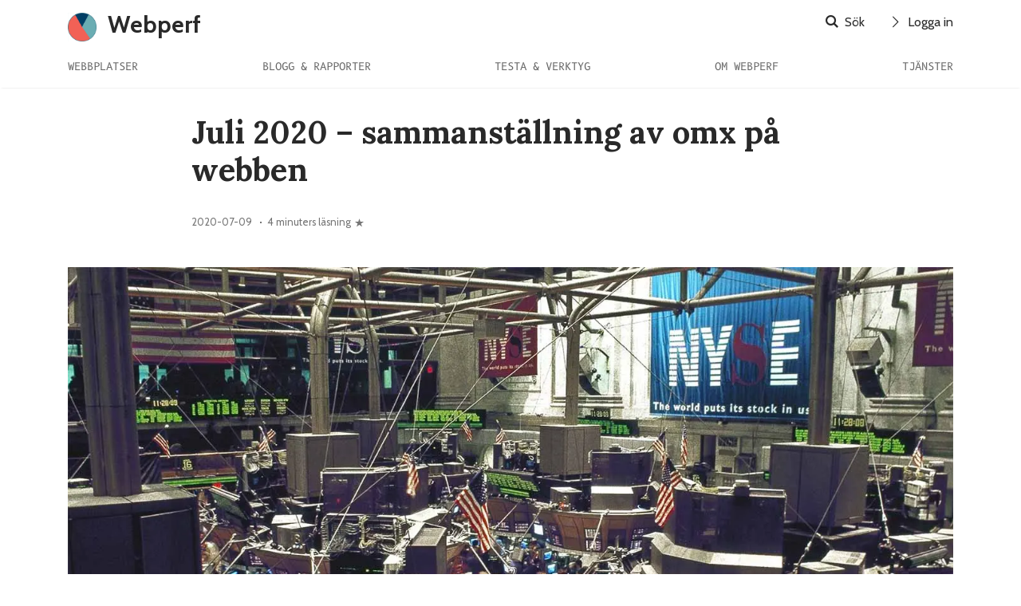

--- FILE ---
content_type: text/html; charset=utf-8
request_url: https://webperf.se/reports/2020-juli-omxs-30/
body_size: 9017
content:
<!DOCTYPE html>
<html lang="sv">
<head>
    <!-- Meta tags -->
    
    <meta charset="utf-8">
    <meta name="viewport" content="width=device-width, initial-scale=1, shrink-to-fit=no">
    <meta name="google-site-verification" content="Hvj8VYar1vGgfqH28G6tYJWawlBT3zCOGFDi96r53Fk" />
    <meta name="msvalidate.01" content="220BCBCAB95AEADED85EA4F81EF6BACC" />
    <meta name="referrer" content="no-referrer">
    <link rel="dns-prefetch" href="https://stats.tba.nu">
    <link rel="alternate" type="application/rss+xml" title="Webperf – prenumeration via RSS" href="https://webperf.se/feed.rss">
    
    <link rel="canonical" href="https://webperf.se/reports/2020-juli-omxs-30/"> 

    <title>Juli 2020 – sammanställning av omx på webben</title>
    
<meta name="description" content="Bäst och sämst av omx. Hur står de sig när det gäller tillgänglighet, webbstandard och användbarhet i Juli, 2020.">
<meta property="og:title" content="Juli 2020 – sammanställning av omx på webben">
<meta property="og:description" content="Bäst och sämst av omx. Hur står de sig när det gäller tillgänglighet, webbstandard och användbarhet i Juli, 2020.">

<meta property="og:image" content="https://cdn.webperf.se/upload/blog/kat-omxs30.jpg">

<meta property="og:url" content="https://webperf.se/reports/2020-juli-omxs-30/">
<meta property="og:type" content="website">
<meta name="twitter:title" content="Juli 2020 – sammanställning av omx på webben">

<meta name="twitter:card" content="summary_large_image">

<meta name="Last-Modified" content="2020-07-09 21:15:27">
<meta name="dc.date.modified" content="2020-07-09 21:15:27">

    <!--favicon-->
    <link rel="apple-touch-icon" sizes="180x180" href="/static/img/icons/apple-touch-icon.png">
    <link rel="icon" type="image/png" sizes="32x32" href="/static/img/icons/favicon-32x32.png">
    <link rel="icon" type="image/png" sizes="16x16" href="/static/img/icons/favicon-16x16.png">
    <meta name="msapplication-TileColor" content="#ffc40d">
    <meta name="theme-color" content="#ffffff">
    <!-- Critical path CSS -->
    
    <style>
         .col-lg-6,.col-md-12,.col-md-4,.col-md-5,.col-md-6,.col-md-7,.col-md-8,.col-sm-12,.col-xl-12,.container{width:100%;padding-right:15px;padding-left:15px;position:relative}.btn,img{vertical-align:middle}a,body{color:rgba(0,0,0,.84)}#content,img{max-width:100%}.entry-excerpt,.entry-meta{fill:rgba(0,0,0,.54)!important}#main-menu .menu-primary ul>li>a,.back-to-top,.btn-black,.mobi-menu li a{text-transform:uppercase}p,ul{margin-top:0}:root{--blue:#007bff;--indigo:#6610f2;--purple:#6f42c1;--pink:#e83e8c;--red:#dc3545;--orange:#fd7e14;--yellow:#ffc107;--green:#28a745;--black:#666;--teal:#20c997;--cyan:#17a2b8;--white:#fff;--gray:#6c757d;--gray-dark:#343a40;--primary:#007bff;--secondary:#6c757d;--success:#28a745;--info:#17a2b8;--warning:#ffc107;--danger:#dc3545;--light:#f8f9fa;--dark:#343a40;--breakpoint-xs:0;--breakpoint-sm:576px;--breakpoint-md:768px;--breakpoint-lg:992px;--breakpoint-xl:1200px;--font-family-sans-serif:-apple-system,BlinkMacSystemFont,"Segoe UI",Roboto,"Helvetica Neue",Arial,"Noto Sans",sans-serif,"Apple Color Emoji","Segoe UI Emoji","Segoe UI Symbol","Noto Color Emoji";--font-family-monospace:SFMono-Regular,Menlo,Monaco,Consolas,"Liberation Mono","Courier New",monospace}html{font-family:sans-serif;line-height:1.15;-webkit-text-size-adjust:100%}article,figure,header,main,nav{display:block}body{margin:0;font-family:-apple-system,BlinkMacSystemFont,"Segoe UI",Roboto,"Helvetica Neue",Arial,"Noto Sans",sans-serif,"Apple Color Emoji","Segoe UI Emoji","Segoe UI Symbol","Noto Color Emoji";font-weight:400;line-height:1.5;text-align:left;background-color:#fff}.btn,a{background-color:transparent}p,ul{margin-bottom:1rem}ul ul{margin-bottom:0;margin-left:.5rem}a{text-decoration:none}footer a,main a{text-decoration:underline}figure{margin:0 0 1rem}img{border-style:none}input{margin:0;font-family:inherit;line-height:inherit;overflow:visible}::-webkit-file-upload-button{font:inherit;-webkit-appearance:button}.h4,h1,h2,h3{margin-bottom:.5rem;font-weight:500;line-height:1.2}.h4{font-size:1.5rem}.container{margin-right:auto;margin-left:auto}@media (min-width:576px){.container{max-width:540px}.col-sm-12{-ms-flex:0 0 100%;flex:0 0 100%;max-width:100%}}@media (min-width:768px){.container{max-width:720px}.col-md-4{-ms-flex:0 0 33.333333%;flex:0 0 33.333333%;max-width:33.333333%}.col-md-5{-ms-flex:0 0 41.666667%;flex:0 0 41.666667%;max-width:41.666667%}.col-md-6{-ms-flex:0 0 50%;flex:0 0 50%;max-width:50%}.col-md-7{-ms-flex:0 0 58.333333%;flex:0 0 58.333333%;max-width:58.333333%}.col-md-8{-ms-flex:0 0 66.666667%;flex:0 0 66.666667%;max-width:66.666667%}.col-md-12{-ms-flex:0 0 100%;flex:0 0 100%;max-width:100%}}@media (min-width:992px){.container{max-width:960px}.col-lg-6{-ms-flex:0 0 50%;flex:0 0 50%;max-width:50%}}.row{display:-ms-flexbox;display:flex;-ms-flex-wrap:wrap;flex-wrap:wrap;margin-right:-15px;margin-left:-15px}.btn,.navbar-brand,.spanborder span{display:inline-block}@media (min-width:1200px){.container{max-width:1140px}.col-xl-12{-ms-flex:0 0 100%;flex:0 0 100%;max-width:100%}}.btn{font-weight:400;color:#212529;text-align:center;border:1px solid transparent;padding:.375rem .75rem;font-size:1rem;line-height:1.5;border-radius:.25rem}.entry-excerpt,.entry-meta,.menu-search-form input,input.search_field{color:rgba(0,0,0,.54)!important}.navbar-brand{white-space:nowrap}.clearfix::after{display:block;clear:both;content:""}.d-none{display:none!important}.d-inline-block{display:inline-block!important}.d-flex{display:-ms-flexbox!important;display:flex!important}.justify-content-between{-ms-flex-pack:justify!important;justify-content:space-between!important}.align-items-center{-ms-flex-align:center!important;align-items:center!important}.align-self-center{-ms-flex-item-align:center!important;align-self:center!important}.float-left{float:left!important}.float-right{float:right!important}.w-50{width:50%!important}.w-100{width:100%!important}.mr-0{margin-right:0!important}.ml-0{margin-left:0!important}.mb-3{margin-bottom:1rem!important}.mb-4{margin-bottom:1.5rem!important}.pt-5{padding-top:3rem!important}.pr-5{padding-right:3rem!important}.pb-5{padding-bottom:3rem!important}.text-right{text-align:right!important}.mobi-menu,header{text-align:center}*,::after,::before{box-sizing:border-box;margin:0;padding:0;box-sizing:border-box}body,html{height:100%}.entry-excerpt{font-size:.9em;letter-spacing:.5px}h1,h2,h3{clear:both;font-weight:700;margin:0;text-rendering:optimizeLegibility}h1{font-size:1.871em;font-weight:600;line-height:1.2em;letter-spacing:0}h2,h3{font-weight:500;line-height:1.2em}h2{font-size:1.694em;letter-spacing:-.75px}h3{font-size:1.482em;letter-spacing:-.67px}::-moz-placeholder{opacity:1}.divider{position:relative;border-bottom:1px solid rgba(0,0,0,.15);margin-top:1.5rem;margin-bottom:2.25rem}.bgcover{background-size:cover;background-repeat:no-repeat;background-position:center}.clearfix{clear:both;height:0;line-height:0}.btn-black{border-width:1px;border-style:solid;padding:.3rem .8rem;border-radius:3px;font-size:.875rem;font-weight:300}.spanborder{border-bottom:1px solid rgba(0,0,0,.15);margin-bottom:1.8rem;font-weight:700}.spanborder span{border-bottom:1px solid rgba(0,0,0,.53);padding-bottom:.5rem;margin-bottom:-1px}body{font-size:16px}.entry-meta,body{font-family:Cabin,sans-serif}.menu-primary,.mobi-menu nav{font-family:'B612 Mono',monospace}#content{padding-top:2rem}.search-form{border-radius:50px}input.search_field{background:0 0;height:40px;border:0;max-width:300px}.header-right .search-form input.search_field{width:0;display:none;height:30px}.header-right .search-form{padding:0}.menu-search-form{max-width:300px;margin:0 auto 3rem}.menu-search-form input{height:40px;border-radius:50px;border:1px solid rgba(0,0,0,.34)}.top-scroll-bar{height:1px;width:0;z-index:9999999;position:fixed;top:0}.fixed{width:100%;position:fixed;top:0;left:0;z-index:9999}#wrapper,.middotDivider,header{position:relative}.sticky-header{padding:10px 0;height:50px;box-shadow:0 2px 2px -2px rgba(0,0,0,.15);background:#fff}.sticky-header .logo-small{display:block;float:left}#wrapper{min-height:100%;padding-top:50px}.entry-meta{font-size:.8rem;line-height:1.2}.back-to-top,.navbar-brand{font-weight:700;line-height:1}.middotDivider{padding-right:1em;font-size:16px}.back-to-top,.back-to-top i{font-size:12px}.middotDivider::after{content:'';width:2px;height:2px;background:rgba(0,0,0,.54)!important;position:absolute;top:50%;left:45%}.back-to-top{position:fixed;bottom:10%;right:20px;display:none;z-index:9999;transform:rotate(90deg);letter-spacing:2px;background:#fff}.back-to-top span{padding-left:10px}.navbar-brand{font-size:1.85rem;letter-spacing:0;color:#222;padding:0;margin:0}.searh-toggle{float:left}.search-form,.searh-toggle{color:rgba(0,0,0,.5);font-size:.875rem;padding-left:.5rem;padding-right:.5rem;letter-spacing:.1px;line-height:30px}header{padding:1rem 0 0;width:100%;color:#fff;z-index:9999;-webkit-box-shadow:0 2px 2px -2px rgba(0,0,0,.15);box-shadow:0 2px 2px -2px rgba(0,0,0,.15)}#main-menu{width:100%;text-align:justify}#main-menu.stick{padding:1.2rem 0}#main-menu .menu-primary{height:20px}#main-menu .menu-primary ul{display:inline;margin:0;padding:0}#main-menu .menu-primary ul>li{display:inline-block;position:relative;padding:0 0 16px}#main-menu .menu-primary ul>li>a{color:#666;display:inline-block;text-decoration:none;font-size:.8rem}#main-menu .menu-primary>span{display:inline-block;width:100%;height:0;font-size:0}#main-menu .menu-primary ul.sub-menu{border:none;border-top:0;display:none;position:absolute;text-align:left;top:100%;z-index:100;left:0;padding:10px 20px;background:#fff;min-width:220px;margin-left:-20px;box-shadow:0 0 5px 0 rgba(0,0,0,.12)}.menu-toggle-icon>span,.menu-toggle-icon>span:after,.menu-toggle-icon>span:before{background-color:rgba(0,0,0,.84);border-radius:1px;height:2px;left:50%;position:absolute}#main-menu .menu-primary li ul.sub-menu li{display:block;line-height:1.2;padding:10px 0!important}#main-menu .menu-primary li ul.sub-menu a{display:inherit;line-height:1}.menu-toggle-icon{height:30px;width:30px;z-index:99999;position:absolute;right:15px}.menu-toggle-icon>span{width:100%;top:50%;margin:-1px 0 0 -15px}.menu-toggle-icon>span:after,.menu-toggle-icon>span:before{content:'';width:100%;margin-left:-15px}.menu-toggle-icon>span:after{top:-7px}.menu-toggle-icon>span:before{bottom:-7px}.mobi-menu{background-color:#fff;position:absolute;left:0;top:0;z-index:100;height:100vh;width:100%;opacity:0;-webkit-transform:scale(0);transform:scale(0)}.mobi-menu ul{list-style:none;width:65%;margin:0 auto}.mobi-menu ul.sub-menu{max-height:0;padding:0;overflow:hidden;list-style-type:none;position:relative;min-width:100%}.mobi-menu li{padding:.5rem 0;line-height:1;position:relative}.mobi-menu li:first-child{border:0}.mobi-menu li a{color:rgba(0,0,0,.5);font-size:.875rem}.mobi-menu .mobi-menu__logo{margin:5.3rem 0 3rem;font-size:3rem!important;line-height:1}input{-webkit-appearance:none;appearance:none;border-radius:0;height:40px;font-size:16px;padding:7px 15px;background:#fff;border:1px solid #e1e1e1;width:100%;color:rgba(0,0,0,.54)}ul{margin-bottom:1.5rem}.post-has-bg{background:#fafafa;margin-bottom:2rem}.btn-black,.mobi-menu .current-menu-item a{color:#666!important;fill:#666!important}.top-scroll-bar{background-color:#03a87c!important}.btn-black{border-color:#666}@media (min-width:576px){.sticky-header{display:block}}@media (min-width:768px){.d-md-none{display:none!important}.d-md-block{display:block!important}.mb-md-0{margin-bottom:0!important}.pl-md-0{padding-left:0!important}.pl-md-5{padding-left:3rem!important}h1,h2,h3{line-height:1.2em}h1{font-size:2.471em}h2{font-size:2.294em}h3{font-size:1.882em}}@media (min-width:992px){.d-lg-none{display:none!important}.d-lg-inline{display:inline!important}.d-lg-block{display:block!important}.d-lg-flex{display:-ms-flexbox!important;display:flex!important}#wrapper{padding-top:0}.back-to-top{right:0;font-size:.675em}}
    </style>
    
    <!-- Bootstrap, Font Awesome, Aminate, Owl Carausel, Normalize CSS -->
    <link href="https://cdn.webperf.se/2.0/css/bootstrap.min.css" rel="stylesheet">
    <!-- <link href="https://cdn.webperf.se/2.0/css/owl.carousel.min.css" rel="stylesheet">
    <link href="https://cdn.webperf.se/2.0/css/owl.theme.default.min.css" rel="stylesheet">-->
    <!-- Site CSS -->
    <link href="https://cdn.webperf.se/2.0/css/style.css" rel="stylesheet">
    <link href="https://cdn.webperf.se/2.0/css/widgets.css" rel="stylesheet">
    <link href="https://cdn.webperf.se/2.0/css/color-default.css" rel="stylesheet">
    <link href="https://cdn.webperf.se/2.0/css/responsive.css" rel="stylesheet">
    <!-- Google fonts-->
    <link href="https://cdn.webperf.se/css/google-fonts.css" rel="stylesheet">
    <!-- Icons fonts-->
    <link href="https://cdn.webperf.se/2.0/css/fontello.css" rel="stylesheet">
    <link href="https://cdn.webperf.se/2.0/css/custom.css" rel="stylesheet">
     
    <!-- Matomo Tag Manager -->
    <script>
        var _mtm = window._mtm = window._mtm || [];
        _mtm.push({'mtm.startTime': (new Date().getTime()), 'event': 'mtm.Start'});
        (function() {
        var d=document, g=d.createElement('script'), s=d.getElementsByTagName('script')[0];
        g.async=true; g.src='https://stats.tba.nu/js/container_HROzcwZk.js'; s.parentNode.insertBefore(g,s);
        })();
    </script>
    <!-- End Matomo Tag Manager -->
     
</head>

<body class="single">
    <a id="skip-to-content" style="position:absolute; z-index: 1337; margin-left: 1rem; top: -6.66rem;" href="#content">G&#229; direkt till sidans huvudinneh&#229;ll</a>
    <div class="top-scroll-bar"></div>
    <!--Mobile navigation-->
    <div class="sticky-header fixed d-lg-none d-md-block">
        <div class="text-right">
            <div class="container mobile-menu-fixed pr-5">
                <div class="logo-small navbar-brand">
                    <a href="/" class="logo"><img src="https://cdn.webperf.se/img/logo.png" style="width: 36px; height: auto; margin-right: 0.225em;" alt="Logo"> Webperf</a>
                </div>

                <!-- <a class="author-avatar" href="#"><img src="https://cdn.webperf.se/2.0/images/author-avata-1.jpg" alt=""></a>

                    <ul class="social-network heading navbar-nav d-lg-flex align-items-center">                       
                        <li><a href="#"><i class="icon-facebook"></i></a></li>
                    </ul>
                    -->

                <a href="#" class="menu-toggle-icon" title="Meny">
                    <span class="lines"></span>
                </a>
            </div>
        </div>

        <div class="mobi-menu">
            <div class="mobi-menu__logo">
                <div class="logo navbar-brand">
                    <a href="/" class="logo"><img src="https://cdn.webperf.se/img/logo.png" style="width: 36px; height: auto; margin-right: 0.225em;" alt="Logo"> Webperf</a>
                </div>
            </div>
            <div class="menu-search-form d-lg-flex">
                <a href="/search/"><i class="icon-search"></i> Sök</a> 
                <a href="https://premium.webperf.se/?login" style="margin-left: 1.5em;"><i class="icon-right-open-big"></i> Logga in</a> 
            </div>
            <nav>
                <ul>
                    <!-- <li class="current-menu-item"><a href="/">Start</a></li> -->
                    <li><a href="/sites/">Webbplatser</a></li>
                    <!-- <li><a href="/reports/">Rapporter</a></li> -->
                    <li><a href="/articles/">Blogg & rapporter</a></li>
                    <li><a href="/testa/">Testa & verktyg</a></li>
                    <li><a href="/om/">Om Webperf</a></li>
                    <li><a href="/erbjudande/">Tjänster</a></li>
                </ul>
            </nav>
        </div>
    </div>
    <!--Desktop navigation-->
    <div id="wrapper">
        <header id="header" class="d-lg-block d-none">
            <div class="container">
                <div class="align-items-center w-100">
                    <div class="logo float-left navbar-brand">
                        <a href="/" class="logo"><img src="https://cdn.webperf.se/img/logo.png" style="width: 36px; height: auto; margin-right: 0.225em;" alt="Logo"> Webperf</a>
                    </div>
                    <div class="header-right float-right w-50" style="text-align: right;">
                        <a href="/search/"><i class="icon-search"></i> Sök</a> 
                        <a href="https://premium.webperf.se/?login" style="margin-left: 1.5em;"><i class="icon-right-open-big"></i> Logga in</a> 
                    </div>
                </div>
                <div class="clearfix"></div>
            </div>
            <nav id="main-menu" class="stick d-lg-block d-none">
                <div class="container">
                    <div class="menu-primary">
                        <ul>
                            <!-- <li class="current-menu-item"><a href="/">Start</a></li> -->
                            <li><a href="/sites/">Webbplatser</a></li>
                            <!-- <li><a href="/reports/">Rapporter</a></li> -->
                            <li><a href="/articles/">Blogg & rapporter</a></li>
                            <li><a href="/testa/">Testa & verktyg</a></li>
                            <li><a href="/om/">Om Webperf</a></li>
                            <li><a href="/erbjudande/">Tjänster</a></li>
                        </ul>
                        <span></span>
                    </div>
                </div>
            </nav>
        </header>
        <main id="content">
            
<script type="application/ld+json">
    {
      "@context": "https://schema.org",
      "@type": "Article",
      "headline": "Juli 2020 – sammanställning av omx på webben",
	   
	  "image": [
        "https://cdn.webperf.se/upload/blog/kat-omxs30.webp"
       ],
	   
      "datePublished": "2020-07-09 21:15:27+01:00",
	   
	  "dateModified": "2024-09-27 10:21:45+01:00",
	  
      "author": [{
          "@type": "Person",
		  
                "name": "Marcus Österberg",
				"url": "https://www.linkedin.com/in/marcusosterberg/"
                
        }]
    }
    </script>
<div class="container">
	<div class="entry-header">                        
		<div class="mb-5">
			<h1 class="m_b_2rem">Juli 2020 – sammanställning av omx på webben</h1>
			<!-- artikel-ID: 295 -->
			<div class="entry-meta align-items-center">
				<!-- <a href="author.html">Marcus Österberg</a> i <a href="/articles/">Bloggen</a><br>-->
				<span>2020-07-09</span>
				<span class="middotDivider"></span>
				<span class="readingTime" title="4 minuters läsning">4 minuters läsning</span>
				<span class="svgIcon svgIcon--star">
					<svg class="svgIcon-use" width="15" height="15">
						<path d="M7.438 2.324c.034-.099.09-.099.123 0l1.2 3.53a.29.29 0 0 0 .26.19h3.884c.11 0 .127.049.038.111L9.8 8.327a.271.271 0 0 0-.099.291l1.2 3.53c.034.1-.011.131-.098.069l-3.142-2.18a.303.303 0 0 0-.32 0l-3.145 2.182c-.087.06-.132.03-.099-.068l1.2-3.53a.271.271 0 0 0-.098-.292L2.056 6.146c-.087-.06-.071-.112.038-.112h3.884a.29.29 0 0 0 .26-.19l1.2-3.52z"></path>
					</svg>
				</span>
			</div>
		</div>
	</div> <!--end single header-->
	
	<figure class="image mb-5">
		<img src="https://cdn.webperf.se/upload/blog/kat-omxs30.webp" alt="Juli 2020 – sammanställning av omx på webben" />
	</figure>
	
	<article class="entry-wraper mb-5">
		<div class="excerpt mb-4">
			<p>Bäst och sämst av omx. Hur står de sig när det gäller tillgänglighet, webbstandard och användbarhet i Juli, 2020.</p>
		</div>
		
		<hr>		
		<h2>Om kategorin OMX Stockholm 30</h2>
		<p>De största företagen på svenska Stockholmsbörsen. Vissa har både A- och B-aktier, men listan här på Webperf.se är längre än 30 företag eftersom vilka som är topp 30 varierar över tid.<br>EQT, Epiroc, Addtech, Lifco, Industrivärden, och Skanska kommer in i OMXS30 från den 1 juli 2025.</p>
		<p>Aktuellt genomsnitt för totalbetyg: 4.2 av 5.</p>
		<p><a href="/category/omxs-30/" class="arrow">Se aktuell lista med omx stockholm 30</a></p>
		<hr>
		
		
		<div class="entry-main-content dropcap">
			
			<p>Julis topplista för omx är här. Precis som vanligt är det enbart startsidor som är uppmätta, samt att felsidor anropats med flit för att testa 404-meddelanden.</p>
<ul><li><a href="#test_overall">Övergripande betyg</a></li><li><a href="#test_webstandard">Webbstandard</a></li><li><a href="#test_a11y">Tillgänglighet</a></li><li><a href="#test_pagespeed">Webbprestanda</a></li><li><a href="#test_security">Integritet</a></li></ul>
<p>Maxbetyget är 5.0, en webbplats kan inte få mindre än 1.0, samt att genomsnittsbetyget 3 kan avvika något månader emellan. Om en webbplats saknas för ett kategori av tester har den inte lyckats testas denna månad, det händer dessvärre ibland.</p>
<h2 id="test_overall">Övergripande betyg</h2><p>Det övergripande betyget summerar de andra betygen. Så dels inkluderas de andra kategorierna av tester som finns men också de tester som ännu inte har en egen kategori.</p>
<ol><li>Hennes & Mauritz (H&M) — 3.9</li>
<li>Astra Zeneca — 3.5</li>
<li>Assa Abloy — 3.3</li>
<li>Getinge — 3.3</li>
<li>Volvo Group — 3.3</li>
<li>Electrolux — 3.2</li>
<li>Svenska Handelsbanken — 3.1</li>
<li>Alfa Laval — 2.9</li>
<li>Nordea — 2.9</li>
<li>Sandvik — 2.8</li>
<li>Atlas Copco — 2.7</li>
<li>Swedbank — 2.7</li>
<li>Ericsson — 2.6</li>
<li>SKF — 2.6</li>
<li>Tele2 — 2.6</li>
<li>Boliden — 2.5</li>
<li>Kinnevik — 2.5</li>
<li>Securitas — 2.5</li>
<li>Skanska — 2.5</li>
<li>Svenska Cellulosa AB SCA — 2.5</li>
<li>Essity — 2.4</li>
<li>Swedish Match — 2.4</li>
<li>Skandinaviska Enskilda Banken (SEB) — 2.3</li>
<li>Telia Company — 2.3</li>
<li>ABB — 2.2</li>
<li>Investor — 2.2</li>
<li>Autoliv — 2.1</li>
<li>Hexagon — 2.0</li>
<li>SSAB — 2.0</li>
</ol>
<h2 id="test_webstandard">Webbstandard hos omx stockholm 30</h2><p>Webbplatserna utvärderas om de följer webbstandard. Det vill säga de uppsatta standarder och konventioner för att vara en god publicist på webben. Deltest som utgör detta betyg är bland annat HTML- och CSS-valideringen hos W3C, men också om man har en bra 404-felsida som skickar rätt statuskod.<br>Samt om webbplatsen använder en modern version av HTTP-protokollet.</p>
<ol><li>Assa Abloy — 3.7</li>
<li>Electrolux — 3.6</li>
<li>Astra Zeneca — 3.5</li>
<li>Getinge — 3.5</li>
<li>Hennes & Mauritz (H&M) — 3.5</li>
<li>Sandvik — 3.5</li>
<li>SKF — 3.5</li>
<li>Volvo Group — 3.4</li>
<li>Alfa Laval — 3.3</li>
<li>Boliden — 3.2</li>
<li>Essity — 3.2</li>
<li>Securitas — 3.2</li>
<li>Atlas Copco — 3.0</li>
<li>Ericsson — 3.0</li>
<li>Nordea — 3.0</li>
<li>Skanska — 3.0</li>
<li>Svenska Cellulosa AB SCA — 2.9</li>
<li>Swedbank — 2.9</li>
<li>Skandinaviska Enskilda Banken (SEB) — 2.8</li>
<li>Svenska Handelsbanken — 2.8</li>
<li>Telia Company — 2.8</li>
<li>SSAB — 2.7</li>
<li>ABB — 2.5</li>
<li>Tele2 — 2.5</li>
<li>Autoliv — 2.3</li>
<li>Kinnevik — 2.3</li>
<li>Swedish Match — 2.3</li>
<li>Investor — 2.2</li>
<li>Hexagon — 2.0</li>
</ol>
<h2 id="test_a11y">Tillgänglighet hos omx stockholm 30</h2><p>Webbplatsernas tillgänglighet är oftast mätt både med verktyget Pa11y och Axe. Notera dock att knappt hälften av tillgänglighetsbristerna på webben kan upptäckas med verktyg som dessa, så se det som en fingervisning snarare än facit.</p><p>Skillnaden mellan Axe och Pa11y är flera, bland annat att Axe bara räknar antal områden som en webbplats felar på och att Axe mer fokuserar på bekräftade fel. Betyget i Pa11y utgår från antalet unika fel snarare än unika sorters fel. Tanken är att dessa två ska balansera upp varandra.</p>
<ol><li>Astra Zeneca — 4.5</li>
<li>Hennes & Mauritz (H&M) — 4.5</li>
<li>Electrolux — 3.5</li>
<li>Getinge — 3.0</li>
<li>Svenska Handelsbanken — 3.0</li>
<li>Assa Abloy — 2.5</li>
<li>Kinnevik — 2.5</li>
<li>Nordea — 2.5</li>
<li>Alfa Laval — 2.0</li>
<li>Sandvik — 2.0</li>
<li>Skandinaviska Enskilda Banken (SEB) — 2.0</li>
<li>Skanska — 2.0</li>
<li>Tele2 — 2.0</li>
<li>Volvo Group — 2.0</li>
<li>Atlas Copco — 1.5</li>
<li>Boliden — 1.5</li>
<li>Ericsson — 1.5</li>
<li>Essity — 1.5</li>
<li>Investor — 1.5</li>
<li>SKF — 1.5</li>
<li>Svenska Cellulosa AB SCA — 1.5</li>
<li>Swedish Match — 1.5</li>
<li>Telia Company — 1.5</li>
<li>ABB — 1.0</li>
<li>Autoliv — 1.0</li>
<li>Hexagon — 1.0</li>
<li>Securitas — 1.0</li>
<li>SSAB — 1.0</li>
<li>Swedbank — 1.0</li>
</ol>
<h2 id="test_pagespeed">Webbprestanda bland omx stockholm 30</h2><p>Webbprestandan mäts med Sitespeed.io som rapporterar genomsnittet av två anrop till startsidan (på en ComHem 600 Mbit/s i centrala Göteborg), Yellow Lab Tools samt Google Lighthouse Performance.</p>
<ol><li>Hennes & Mauritz (H&M) — 4.3</li>
<li>Volvo Group — 3.7</li>
<li>Getinge — 3.3</li>
<li>Tele2 — 3.3</li>
<li>Assa Abloy — 3.0</li>
<li>Astra Zeneca — 3.0</li>
<li>Svenska Handelsbanken — 3.0</li>
<li>Swedbank — 3.0</li>
<li>Swedish Match — 3.0</li>
<li>Alfa Laval — 2.7</li>
<li>Nordea — 2.7</li>
<li>Securitas — 2.7</li>
<li>ABB — 2.3</li>
<li>Atlas Copco — 2.3</li>
<li>Electrolux — 2.3</li>
<li>Ericsson — 2.3</li>
<li>Hexagon — 2.3</li>
<li>Investor — 2.3</li>
<li>Kinnevik — 2.3</li>
<li>Sandvik — 2.3</li>
<li>Autoliv — 2.0</li>
<li>Boliden — 1.7</li>
<li>Skandinaviska Enskilda Banken (SEB) — 1.7</li>
<li>SKF — 1.7</li>
<li>Svenska Cellulosa AB SCA — 1.7</li>
<li>Telia Company — 1.7</li>
<li>Essity — 1.3</li>
<li>Skanska — 1.3</li>
<li>SSAB — 1.0</li>
</ol>
<h2 id="test_security">Integritet bland omx stockholm 30</h2><p>Integriteten är hur bra webbplatsen värnar sina användares personliga integritet. Det är en mätning genom <a href="https://webbkoll.5july.net/sv/">5 juli-stiftelsens lösning Webbkoll</a>. Betyget som visas nedan är webbplatsens genomsnittliga betyg för mätningar genomförda de senaste 15 veckorna. De flesta webbplatser har på den tiden hunnits testas åtminstone två gånger.</p>
<ol><li>Svenska Handelsbanken — 4.3</li>
<li>Swedbank — 2.3</li>
<li>Assa Abloy — 2.3</li>
<li>Atlas Copco — 2.3</li>
<li>Hennes & Mauritz (H&M) — 2.3</li>
<li>Alfa Laval — 2.0</li>
<li>Electrolux — 2.0</li>
<li>Ericsson — 2.0</li>
<li>Essity — 2.0</li>
<li>Getinge — 2.0</li>
<li>Kinnevik — 2.0</li>
<li>Nordea — 2.0</li>
<li>Svenska Cellulosa AB SCA — 2.0</li>
<li>Volvo Group — 1.4</li>
<li>Skandinaviska Enskilda Banken (SEB) — 1.3</li>
<li>ABB — 1.0</li>
<li>Astra Zeneca — 1.0</li>
<li>Autoliv — 1.0</li>
<li>Boliden — 1.0</li>
<li>Hexagon — 1.0</li>
<li>Investor — 1.0</li>
<li>Sandvik — 1.0</li>
<li>Securitas — 1.0</li>
<li>Skanska — 1.0</li>
<li>SKF — 1.0</li>
<li>SSAB — 1.0</li>
<li>Swedish Match — 1.0</li>
<li>Tele2 — 1.0</li>
<li>Telia Company — 1.0</li>
</ol>
			

			
			<h2 class="spanborder text-center h3">
				<span>5 senaste rapporterna</span>
				</h2>
				<ul>
					
						
						<li><a href="/reports/2025-december-omxs-30/">Decembers topplista för stora svenska börsbolag (2025)</a></li>
						
					
						
						<li><a href="/reports/2025-november-omxs-30/">Lista över storbolagens bästa webbplatser i november, 2025</a></li>
						
					
						
						<li><a href="/reports/2025-oktober-omxs-30/">Storbolagens resultat på webben i oktober, 2025?</a></li>
						
					
						
						<li><a href="/reports/2025-september-omxs-30/">Storbolagens i jämförelse september 2025: Vem tar hem segern?</a></li>
						
					
						
						<li><a href="/reports/2025-augusti-omxs-30/">Storbolagen på webben augusti, 2025</a></li>
						
					
				</ul>
			
			
		</div>
	</article> <!--entry-content-->
	<div class="related-posts mb-5">
		<h2 class="spanborder text-center">
			<span>Relaterat innehåll</span>
		</h2>
		<div class="row justify-content-between">
			<article class="col-md-4">
				<div class="mb-3 d-flex row">
					<figure class="col-md-5"><a href="/articles/nyhetsbrev/"><img src="https://cdn.webperf.se/upload/blog/200621-nyhetsbrev-square.webp" alt="Webperfs nyhetsbrev"></a></figure>
					<div class="entry-content col-md-7 pl-md-0">                                    
						<h3 class="mb-3"><a href="/articles/nyhetsbrev/">Webperfs nyhetsbrev</a></h3>
						<div class="entry-meta align-items-center">
							<p>Nyhetsbrevet skickas en gång i månaden. Innehållet är intressanta nyheter inom webbutveckling och tips för att bygga bra webbplatser.<br><a href="/articles/nyhetsbrev/">Prenumerera på Webperfs nyhetsbrev</a></p>
						</div>
					</div>
				</div>
			</article>	
			<article class="col-md-4">
				<div class="mb-3 d-flex row">
					<figure class="col-md-5"><a href="/webbanalys/"><img src="https://cdn.webperf.se/upload/weba/cover.webp" alt="Omslag för boken Webbanalys – förstå och förbättra användarnas upplevelse"></a></figure>
					<div class="entry-content col-md-7 pl-md-0">                                    
						<h3 class="mb-3"><a href="/webbanalys/">Webbanalys – förstå och förbättra användarnas upplevelse</a></h3>
						<div class="entry-meta align-items-center">
							<p>Boken <em>Webbanalys – förstå och förbättra användarnas upplevelse</em> finns nu att läsa här på webperf. <a href="/webbanalys/">Läs eller ladda ner webbanalys-boken.</a></p>
						</div>
					</div>
				</div>
			</article>
		</div>
	</div>
</div>

        </main>
        <footer class="mt-5">
            <div class="container">
                <div class="divider"></div>
                <div class="row">
                    <div class="col-md-6">
                        <div class="spanborder">
                            <h2><span>Verktyg &amp; resurser</span></h2>
                          </div>
                        <ul>
                            <li><a href="/testa/">Vill du testa din egen webbplats med Webperf?</a> Du får resultatet inom en timme.</li>
                            <li><a href="/kampanjtagga/">Kampanjtagga URL:ar</a> för Matomo och Google Analytics</li>
                            <li><a href="/testa-lix/">LIX-testa din text</a> för att få dess  Läsbarhetsindex</li>
                            <li><a href="/articles/statistik-fran-webperf/">Statistik om webbplatser Webperf.se följer</a></li>
                            <li><a href="/articles/changelog/">Changelog – viktiga ändringar som påverkar betygen</a></li>
                            <li><a href="/resurser/">Resurser</a>
                                <ul>
                                    <li><a href="/webbanalys/">Boken om webbanalys</a></li>
                                    <li><a href="/events/">Lista med konferenser</a></li>
                                </ul>
                            </li>
                        </ul>

                    </div>
                    <div class="col-md-6">
                        <div class="spanborder">
                            <h2><span>Följ Webperf</span></h2>
                          </div>
                        <ul>
                            <li><a href="/articles/nyhetsbrev/">Webperfs nyhetsbrev</a></li>
                            <li><a href="/feed.rss">Prenumerera på Webperf via RSS</a></li>
                            <li>Webperf på <a rel="me" href="https://mastodon.nu/@webperf">Mastodon</a></li>
                            <li><a href="https://www.linkedin.com/company/webperf/">Webperf på Linkedin</a></li>
                            <li><a href="https://github.com/Webperf-se">Github</a></li>
                            <li><a href="/articles/webperf-pa-slack/">Webperf på Slack</a></li>
                        </ul>
                    </div>
                </div>
            </div>
        </footer>
    </div>
    <!--#wrapper-->

    <!-- <a href="#" class="back-to-top heading" title="Till toppen av sidan"><i class="icon-left-open-big"></i><span  class="d-lg-inline d-md-none">Till toppen</span></a> -->

    <!--Scripts-->
    <script src="https://cdn.webperf.se/2.0/js/jquery-2.2.4.min.js"></script>
    <script src="https://cdn.webperf.se/2.0/js/bootstrap.js"></script>
    <!-- <script src="https://cdn.webperf.se/2.0/js/jquery-scrolltofixed-min.js"></script> -->
    <script src="https://cdn.webperf.se/2.0/js/theia-sticky-sidebar.js"></script>
    <script src="https://cdn.webperf.se/2.0/js/scripts.js"></script>
</body>
</html>

--- FILE ---
content_type: text/css
request_url: https://cdn.webperf.se/2.0/css/fontello.css
body_size: 640
content:
@font-face {
  font-family: 'fontello';
  src: url('../font/fontello.eot?47148713');
  src: url('../font/fontello.eot?47148713#iefix') format('embedded-opentype'),
       url('../font/fontello.woff2?47148713') format('woff2'),
       url('../font/fontello.woff?47148713') format('woff'),
       url('../font/fontello.ttf?47148713') format('truetype'),
       url('../font/fontello.svg?47148713#fontello') format('svg');
  font-weight: normal;
  font-style: normal;
}
/* Chrome hack: SVG is rendered more smooth in Windozze. 100% magic, uncomment if you need it. */
/* Note, that will break hinting! In other OS-es font will be not as sharp as it could be */
/*
@media screen and (-webkit-min-device-pixel-ratio:0) {
  @font-face {
    font-family: 'fontello';
    src: url('../font/fontello.svg?47148713#fontello') format('svg');
  }
}
*/
 
 [class^="icon-"]:before, [class*=" icon-"]:before {
  font-family: "fontello";
  font-style: normal;
  font-weight: normal;
  speak: none;
 
  display: inline-block;
  text-decoration: inherit;
  width: 1em;
  margin-right: .2em;
  text-align: center;
  /* opacity: .8; */
 
  /* For safety - reset parent styles, that can break glyph codes*/
  font-variant: normal;
  text-transform: none;
 
  /* fix buttons height, for twitter bootstrap */
  line-height: 1em;
 
  /* Animation center compensation - margins should be symmetric */
  /* remove if not needed */
  margin-left: .2em;
 
  /* you can be more comfortable with increased icons size */
  /* font-size: 120%; */
 
  /* Font smoothing. That was taken from TWBS */
  -webkit-font-smoothing: antialiased;
  -moz-osx-font-smoothing: grayscale;
 
  /* Uncomment for 3D effect */
  /* text-shadow: 1px 1px 1px rgba(127, 127, 127, 0.3); */
}
 
.icon-search:before { content: '\e800'; } /* '' */
.icon-down-open-big:before { content: '\e801'; } /* '' */
.icon-left-open-big:before { content: '\e802'; } /* '' */
.icon-comment:before { content: '\e803'; } /* '' */
.icon-paper-plane:before { content: '\e804'; } /* '' */
.icon-right-open-big:before { content: '\e805'; } /* '' */
.icon-phone:before { content: '\e806'; } /* '' */
.icon-star:before { content: '\e807'; } /* '' */
.icon-videocam:before { content: '\e808'; } /* '' */
.icon-camera:before { content: '\e809'; } /* '' */
.icon-map:before { content: '\e80a'; } /* '' */
.icon-heart:before { content: '\e80b'; } /* '' */
.icon-up-open-big:before { content: '\e80c'; } /* '' */
.icon-music:before { content: '\e80d'; } /* '' */
.icon-resize-full:before { content: '\e80e'; } /* '' */
.icon-fire:before { content: '\e811'; } /* '' */
.icon-reddit:before { content: '\e813'; } /* '' */
.icon-youtube-play:before { content: '\f16a'; } /* '' */
.icon-google:before { content: '\f1a0'; } /* '' */
.icon-behance:before { content: '\f1b4'; } /* '' */
.icon-pinterest:before { content: '\f231'; } /* '' */
.icon-whatsapp:before { content: '\f232'; } /* '' */
.icon-vimeo:before { content: '\f27d'; } /* '' */
.icon-snapchat:before { content: '\f2ab'; } /* '' */
.icon-twitter:before { content: '\f309'; } /* '' */
.icon-facebook:before { content: '\f30c'; } /* '' */
.icon-linkedin:before { content: '\f318'; } /* '' */
.icon-skype:before { content: '\f339'; } /* '' */
.icon-soundcloud:before { content: '\f348'; } /* '' */

--- FILE ---
content_type: text/css
request_url: https://cdn.webperf.se/2.0/css/custom.css
body_size: -781
content:
/* EGNA GREJER */
.hrdivider {
    border: 4px solid #003E65;
    border-radius: 5px;
  }
  
  
  @media (max-width: 1250px) {
    /* göra träffytor större på små skärmar */
    .entry-excerpt li {
      margin-bottom: 0.6em;
    }
    .linklist li {
      margin-bottom: 0.6em;
    }
  }
  
  main a {
    text-decoration: underline;
  }
  
  footer li {
    padding-bottom: 0.725em;
  }
  
  ul { margin-left: 1.5rem; }

  footer a { text-decoration: underline; }

--- FILE ---
content_type: text/javascript
request_url: https://cdn.webperf.se/2.0/js/scripts.js
body_size: -437
content:
(function($){
  'use strict';

  

  function mobileMenu() {

    $('.menu-toggle-icon').on('click', function(event) {
      $(this).toggleClass('act');
        if($(this).hasClass('act')) {
          $('.mobi-menu').addClass('act');
        }
        else {
          $('.mobi-menu').removeClass('act');
        }
    });

    $('.mobi-menu .menu-item-has-children').append('<span class="sub-menu-toggle"></span>');

    $('.sub-menu-toggle').on('click', function(event) {
      $(this).parent('li').toggleClass('open-submenu');
    });
  }
  

  function backToTop() {
      var o = $("body").width();
      o > 450 && $(window).scroll(function() {
          $(this).scrollTop() > 100 ? $(".back-to-top").fadeIn() : $(".back-to-top").fadeOut()
      }), $(".back-to-top").on('click', function() {
          return $("html, body").animate({
              scrollTop: 0
          }, 700), !1
      })
  }

  function searchForm() {
     $(".searh-toggle").on('click', function() {       
         $('header .search-form').toggleClass('open-search');
      })
  }

  function scrollBar() {
    $(window).scroll(function() {
        // calculate the percentage the user has scrolled down the page
        var scrollPercent = 100 * $(window).scrollTop() / ($(document).height() - $(window).height());
        $('.top-scroll-bar').css('width', scrollPercent +"%"  );

    });
  }

  function theiaSticky() {
      $('.sticky-sidebar').theiaStickySidebar({
          additionalMarginTop: 70
      });
    }

  $(window).load(function() {
    //backToTop(); 
    mobileMenu();
    //stickMenu();
    searchForm();
    scrollBar();
    theiaSticky();
  });

})(jQuery);
